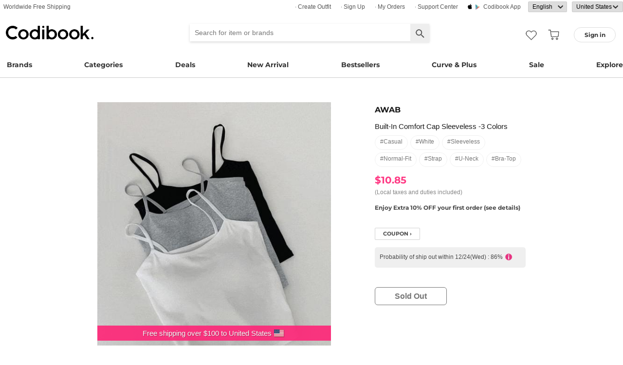

--- FILE ---
content_type: text/html; charset=utf-8
request_url: https://codibook.net/item/9143471?viewMode=shopThumbnail
body_size: 11075
content:
<!DOCTYPE html><html lang="en"><head><title>AWAB - Built-in comfort cap Sleeveless -3 colors - Codibook.</title><meta charset="utf-8"><meta name="mobile-web-app-capable" content="yes"><meta http-equiv="X-UA-Compatible" content="IE=Edge"><meta name="naver-site-verification" content="18719379b51c73ee7c31c971e20b790a9fc353fe"><meta name="google-site-verification" content="BsFUZ1hKjYHyB_VDABBEBiXivHyySYdg_a08JsSWPUM"><meta name="p:domain_verify" content="493125a21442a43c57618c5162746c79"><meta name="apple-itunes-app" content="app-id=1052178370, app-argument=codibook://item/9143471"/><meta name="viewport" content="initial-scale=1, width=device-width"/><meta name="description" content="AWAB Built-in comfort cap Sleeveless -3 colors"/><meta property="og:title" content="Built-in comfort cap Sleeveless -3 colors"/><meta property="og:image" content="https://i3.codibook.net/files/1982101815396/9a/828679246.jpg"/><meta property="og:description" content="CODIBOOK"/><meta property="al:android:url" content="codibook://item/9143471"/><meta property="al:android:package" content="com.ydea.codibook"/><meta property="al:android:app_name" content="Codibook"/><meta property="al:ios:url" content="codibook://item/9143471"/><meta property="al:ios:app_store_id" content="1052178370"/><meta property="al:ios:app_name" content="Codibook"/><link rel="alternate" href="codibook://item/9143471"/><link rel="alternate" href="android-app://com.ydea.codibook/https/codibook.net/item/9143471"/><link rel="apple-touch-icon" href="https://s1.codibook.net/images/common/apple-touch-icon.png"><link rel="alternate" hreflang="ko" href="https://ko.codibook.net/product/AWAB/Built-in-comfort-cap-Sleeveless-3-colors/896773"><link rel="alternate" hreflang="en" href="https://en.codibook.net/product/AWAB/Built-in-comfort-cap-Sleeveless-3-colors/896773"><link rel="alternate" hreflang="ja" href="https://ja.codibook.net/product/AWAB/Built-in-comfort-cap-Sleeveless-3-colors/896773"><link rel="alternate" hreflang="zh-tw" href="https://zh-tw.codibook.net/product/AWAB/Built-in-comfort-cap-Sleeveless-3-colors/896773"><link rel="alternate" hreflang="zh-cn" href="https://zh-cn.codibook.net/product/AWAB/Built-in-comfort-cap-Sleeveless-3-colors/896773"><link rel="alternate" hreflang="zh-hk" href="https://zh-hk.codibook.net/product/AWAB/Built-in-comfort-cap-Sleeveless-3-colors/896773"><link rel="alternate" hreflang="x-default" href="https://codibook.net/product/AWAB/Built-in-comfort-cap-Sleeveless-3-colors/896773"><link rel="canonical" href="https://codibook.net/product/AWAB/Built-in-comfort-cap-Sleeveless-3-colors/896773"><link rel="preload" href="https://i4.codibook.net/static/webfonts/Montserrat/Montserrat-Bold.woff" as="font" type="font/woff" crossorigin=""><link rel="stylesheet" href="https://s1.codibook.net/aristo/style.min.css"><link rel="stylesheet" href="https://s1.codibook.net/components/flag-icon-css/css/flag-icon.min.css" media="none" onload="if(media!='all')media='all'"/><noscript><link rel="stylesheet" href="https://s1.codibook.net/components/flag-icon-css/css/flag-icon.min.css"/></noscript><link rel="stylesheet" href="https://s1.codibook.net/components/animate.css/animate.css" media="none" onload="if(media!='all')media='all'"/><noscript><link rel="stylesheet" href="https://s1.codibook.net/components/animate.css/animate.css"/></noscript><link rel="stylesheet" href="https://s1.codibook.net/components/jquery.scrollbar/jquery.scrollbar.css" media="none" onload="if(media!='all')media='all'"/><noscript><link rel="stylesheet" href="https://s1.codibook.net/components/jquery.scrollbar/jquery.scrollbar.css"/></noscript><link rel="stylesheet" href="https://s1.codibook.net/components/qtip2/jquery.qtip.css" media="none" onload="if(media!='all')media='all'"/><noscript><link rel="stylesheet" href="https://s1.codibook.net/components/qtip2/jquery.qtip.css"/></noscript><link rel="stylesheet" href="https://s1.codibook.net/css/base.css?c75663403c10db1b54a8a24a0ae0da2c"><link rel="stylesheet" href="https://s1.codibook.net/css/item_detail_sizes.css?3eb7cd7a782f8d711867286819795a7c"><script>var Codibook = {"env":"production","xrw":"","webViewClient":"","webViewUA":"","isApp":false,"i18nLocale":"en","currency":"USD","timezoneOffset":-480,"suggestedLocale":"en","isAlphaUser":false,"isBetaUser":false,"shipping_country":"US","isAndroid":false,"isiOS":false,"optionalStaticURLBase":"https://s1.codibook.net","httpStatus":200,"method":"GET","originalUrl":"/item/9143471?viewMode=shopThumbnail","agent":{"isTablet":false,"mobile":false},"isiPhone":false,"isSafari":false,"appDownloadLink":"","viewMode":"page","temp_id":"temp:01bc9483bacd49389ee18e7a42698e76","naverpay":{"BUTTON_KEY":"4FC8F0E8-C06A-4826-880C-58BF0D182CC2"},"couponUsable":false,"viewData":{},"i18nDomain":["ko.codibook.net","en.codibook.net","ja.codibook.net","zh-tw.codibook.net","zh-cn.codibook.net","zh-hk.codibook.net"],"done":{},"itemView":{"item_id":9143471,"title_i18n":{"en":"Built-in comfort cap Sleeveless -3 colors","ja":"コンフォートキャップ内蔵ナシ","ko":"컴포트캡내장나시 -3color","zh-tw":"舒適襯墊背心","lockedLocales":["zh-tw"]},"title":"Built-in comfort cap Sleeveless -3 colors","title_en":"Built-in comfort cap Sleeveless -3 colors","user_id":"awab","orderable_item_id":896773,"shop_id":87,"sellingPrice":10.85}};</script><script src="https://s1.codibook.net/js/base.lib.js?5d4e9dea0fb4a5a31388346216245797"></script><script>(function(w,d,s,l,i){w[l]=w[l]||[];w[l].push({'gtm.start':
new Date().getTime(),event:'gtm.js'});var f=d.getElementsByTagName(s)[0],
j=d.createElement(s),dl=l!='dataLayer'?'&l='+l:'';j.async=true;j.src=
'https://ua.codibook.net/gtm.js?id='+i+dl;f.parentNode.insertBefore(j,f);
})(window,document,'script','dataLayer','GTM-KHPNJTQ');</script><script>!function(f,b,e,v,n,t,s){if(f.fbq)return;n=f.fbq=function(){n.callMethod?
n.callMethod.apply(n,arguments):n.queue.push(arguments)};if(!f._fbq)f._fbq=n;
n.push=n;n.loaded=!0;n.version='2.0';n.queue=[];t=b.createElement(e);t.async=!0;
t.src=v;s=b.getElementsByTagName(e)[0];s.parentNode.insertBefore(t,s)}(window,
document,'script','//connect.facebook.net/en_US/fbevents.js');</script><script src="https://s1.codibook.net/components/clipboard/dist/clipboard.min.js" async></script><script src="https://s1.codibook.net/js/essential.js?13d0320e79973734fac6d33901bc77db"></script><script src="https://s1.codibook.net/js/common.js?c82fca67c47aba2fb86f2b9963b256d0" defer></script><script src="https://s1.codibook.net/js/page/item_detail_sizes.js?23709db6f409ca6b370ec02227702a1e" defer></script><script id="jsonLdSchema" type="application/ld+json">{"@context":"http://schema.org","@type":"Product","name":"Built-in comfort cap Sleeveless -3 colors","image":"https://i3.codibook.net/files/1981081684025/20eb3e352671fc68/1142716229.jpg","description":"AWAB on CODIBOOK","brand":{"@type":"Brand","name":"AWAB"},"offers":{"@type":"Offer","availability":"http://schema.org/SoldOut","price":10.85,"priceCurrency":"USD"},"aggregateRating":{"@type":"AggregateRating","ratingValue":5,"bestRating":5,"worstRating":0,"reviewCount":2}}</script></head><body class="mac itemDetail"><div id="login"><div class="head">Sign in</div><div class="wrapper"><div class="form_wrapper"><form class="ui-form login" method="POST" action="/api/login?fallbackNoAjax=1"><div class="idpws"><input class="user_id text" name="user_id" type="text" autocomplete="username" placeholder="User ID or Email" title="User ID or Email"><input class="raw_password text" name="raw_password" type="password" autocomplete="current-password" placeholder="Password" title="Password"><input class="password" name="password" type="hidden"><input class="return_to" name="return_to" type="hidden"></div><div class="buttons"><input class="btn btn_join" type="submit" value="Sign in"></div><div class="join">Not registered yet?
<strong><a class="join" href="/join">Sign up</a></strong></div><div class="join">Forgot ID or password?
<strong><a class="find_pw" href="/findpw">Find account</a></strong></div><div class="non_login_order_history_notice join"><a class="btn btn_continue_as_guest non_login_order_history">Order detail for guest</a></div><div class="non_login_pay_notice join"><a class="btn btn_continue_as_guest non_login_pay">Continue as guest</a></div><div class="googlelogin"><a class="btn_google btn_externalLogin" href="/auth/google">Sign in with Google</a></div><div class="applelogin"><a class="btn_apple btn_externalLogin" href="/auth/apple">Sign in with Apple</a></div><div class="linelogin"><a class="btn_line btn_externalLogin" href="/auth/line">Sign in with LINE</a></div><div class="fblogin"><a class="btn_facebook btn_externalLogin" href="/auth/facebook">Sign in with Facebook</a></div></form></div></div></div><div id="validation"><div class="wrapper"><div class="form_wrapper"><div class="head">Enter verification code</div><form class="ui-form validation"><div><p>Please check your email for a message with your code. Your code is 4 numbers long.</p><p>We sent your code to: <strong id="email_sent_to"></strong></p><a class="modify_email">Modify email address</a><input class="verify_code text" name="verify_code" type="number" placeholder="Enter code" title="Enter code" autocomplete="off"><div class="join_notice code_notice"></div><button class="retry" disabled>Resend code</button></div><div class="buttons"><div class="submit"><input class="btn btn_join" type="submit" value="Verify email"></div></div></form></div></div></div><div id="find_pw_dialog_container"><div class="formpanel_dialog"><div class="title">Find account</div><div class="desc">The password reset URL will be sent to the email of your account.</div><form class="find_pw ui-form" action="/api/user/dummy/find_pw"><div class="content"><div class="row"><div class="label">Email</div><div class="input"><input class="email text" name="email" type="email" inputmode="email" autocomplete="email" style="width:150px"></div></div></div><div class="foot"><input class="btn" type="submit" value="Submit">
<input class="btn cancel" type="button" value="cancel"></div></form></div></div><div id="non_login_order_history_dialog_container"><div class="formpanel_dialog"><div class="title">Order detail for guest</div><div class="desc">The order id was provided to you by email when your order was placed.</div><form class="non_login_order_history ui-form" action="/order/history" method="post"><input class="name text" name="non_login" type="hidden" value="1"><div class="content"><div class="row"><div class="label">Order ID</div><div class="input"><input class="order_id text" name="order_id" type="text" autocomplete="off"></div></div><div class="row"><div class="label">Email</div><div class="input"><input class="name text" name="email" type="text" autocomplete="off"></div></div></div><div class="foot"><input class="btn" type="submit" value="Submit"></div></form></div></div><div id="modal_background_layer"></div><div id="fb-root"></div><div class="topBannerWrapper" id="top_banner_wrapper"><div class="topBanner" id="top_banner"><a href=""><div class="img" style="background-image:url(https://s1.codibook.net/images/banner/app_down_top_en.png)"></div></a><div class="close_left"></div></div></div><div class="topBannerWrapper" id="locale_suggestion_banner_wrapper" lang="en"><div class="topBanner" id="locale_suggestion_banner"><div class="text"><strong>Choose another language to see content specific to your location and shop online.</strong></div><div class="locale_select_options_wrapper"><select class="locale_select_options" autocomplete="off"><option value="ko">한국어</option><option value="en" selected>English</option><option value="ja">日本語</option><option value="zh-tw">繁體中文</option><option value="zh-cn">简体中文</option></select></div><div class="locale_select_button_wrapper"><a class="btn btn_submit" type="button">OK</a></div><div class="close"></div></div></div><div id="header"><div id="header_of_header_wrapper"><div id="header_of_header"><div class="btn_wrapper_left"><a href="/about/freeshipping">Worldwide Free Shipping</a></div><div class="btn_wrapper_right"><a class="create btn" href="/create">· Create Outfit</a><a class="join btn" href="/join">· Sign up</a><a class="order_history requireLogin nonLoginOrderHistory btn" href="/order/history">· My Orders</a><a class="cscenter btn" href="/cs_center">· Support Center</a><a class="app btn" href="/about_app">Codibook app</a><div class="lang_currency_selector_wrapper"><select class="lang selectLanguages" autocomplete="off"><option value="ko">한국어</option><option value="en" selected>English</option><option value="ja">日本語</option><option value="zh-tw">繁體中文</option><option value="zh-cn">简体中文</option></select><select class="shipping_country selectShippingCountry" autocomplete="off"><option value="US" selected>United States</option><option value="AU">Australia</option><option value="CA">Canada</option><option value="JP">Japan</option><option value="HK">Hong kong</option><option value="MO">Macao</option><option value="SG">Singapore</option><option value="TW">Taiwan</option><option value="GB">United Kingdom</option><option value="FR">France</option><option value="IT">Italy</option><option value="AT">Austria</option><option value="BE">Belgium</option><option value="BG">Bulgaria(rep)</option><option value="HR">Croatia</option><option value="CY">Cyprus</option><option value="CZ">Czech</option><option value="DK">Denmark</option><option value="EE">Estonia</option><option value="FI">Finland</option><option value="DE">Germany</option><option value="GR">Greece</option><option value="HU">Hungary(rep)</option><option value="IE">Ireland</option><option value="LV">Latvia</option><option value="LT">Lithuania</option><option value="LU">Luxembourg</option><option value="MY">Malaysia</option><option value="NL">Netherlands</option><option value="NZ">New Zealand</option><option value="NO">Norway</option><option value="PL">Poland(rep)</option><option value="PT">Portugal</option><option value="RO">Romania</option><option value="SK">Slovakia</option><option value="SI">Slovenia</option><option value="ES">Spain</option><option value="SE">Sweden</option><option value="CH">Switzerland</option><option value="VN">Vietnam</option><option value="ZM">Zambia</option></select></div></div></div></div><div id="header_wrapper"><a class="hamburger btn" href="#"></a><div class="title"><a href="/"><img alt="Codibook" src="https://s1.codibook.net/images/header/logo.png" width="140"></a></div><div class="logo"><a href="/">Codibook</a></div><div class="login btn_flat needLogin" tabIndex="0"><span>Sign in</span></div><a class="search_btn" href="/search/"></a><a class="requireLogin liked_btn" href="#"></a><form class="search_wrapper hide_for_mobile" action="/search/"><input class="search" id="autoComplete" type="text" list="keyword" inputmode="search" name="q" placeholder="Search for item or brands" autocomplete="off" value=""><input type="hidden" name="filter" value=""><input class="search_submit" type="submit" value=""></form><a class="cart empty" href="/cart"></a><div class="search_assist balloon"><div class="assisted_keyword_wrapper"><div class="history_wrapper"><div class="keyword_label">Recent Searches</div><div class="clear">Clear</div><div class="history_content"></div></div><div class="keyword_label">Popular Keyword</div><div class="content"></div></div></div></div><div id="main_menu_container"><div id="main_menu"><div class="main_menu brands"><a href="/brand">Brands</a></div><div class="brands balloon"></div><div class="main_menu categories"><a href="#">Categories</a></div><div class="categories balloon"><div class="category_menu"><a href="/items/?shop_id=167&amp;sort=recent" data-alter="Delight.">Delight.</a></div><div class="category_menu"><a href="/items/?pc=136" data-alter="outer">Outer</a></div><div class="category_menu"><a href="/items/?pc=140" data-alter="tops">Tops</a></div><div class="category_menu"><a href="/items/?pc=144" data-alter="bottoms">Bottoms</a></div><div class="category_menu"><a href="/items/?pc=142" data-alter="dress">Dress</a></div><div class="category_menu"><a href="/items/?pc=151" data-alter="shoes">Shoes</a></div><div class="category_menu"><a href="/items/?pc=149" data-alter="bags">Bags</a></div><div class="category_menu"><a href="/items/?pc=150" data-alter="accessories">Accessories</a></div><div class="category_menu"><a href="/items/?pc=39583" data-alter="jewelry">Jewelry</a></div><div class="category_menu"><a href="/items/?pc=155" data-alter="swimwear">Swimwear</a></div></div><div class="main_menu"><a href="/event" data-alter="deals">Deals</a></div><div class="main_menu"><a href="/items/?sort=recent&amp;orderable=1&amp;featured=new" data-alter="new arrival">New Arrival</a></div><div class="main_menu"><a href="/items/?sort=order&amp;orderable=1&amp;featured=best" data-alter="bestsellers">Bestsellers</a></div><div class="main_menu"><a href="/items/?characteristic=curve" data-alter="Curve &amp; Plus">Curve & Plus</a></div><div class="main_menu"><a href="/items/?sort=recent&amp;sale=1&amp;featured=sale" data-alter="sale">Sale</a></div><div class="main_menu"><a href="/trending" data-alter="explore">Explore</a></div></div></div><div id="popup_download_app_layer"></div><div id="popup_download_app"><div class="popup_image"><a href="https://codibook.net/page/5473905"><img class="link" alt="Join" src="https://s1.codibook.net/images/popup/join_banner_en3.jpg"></a></div><div class="close"></div></div><div id="new_user_coupon_layer_bg"></div><div id="new_user_coupon_layer"><a href="/event/page/welcomeapp"><img loading="lazy" src="https://s1.codibook.net/images/popup/newuser_popup_banner.jpg" alt="Take a coupon"></a><div class="close"></div></div></div><div id="left_modal_bg"></div><div id="left"><div class="container"><div class="top"><a class="join btn" href="/join">Sign up</a><div class="needLogin btn" style="margin-right:0">Sign in</div></div><div class="middle"><div class="menu"><a href="/"><img alt="main page" src="https://s1.codibook.net/images/glyphs/mobile_menu/home.png" align="absmiddle" width="24"> &nbsp;home</a></div><div class="menu"><a class="shopping" href="#"><img alt="category" src="https://s1.codibook.net/images/glyphs/mobile_menu/category.png" align="absmiddle" width="24"> &nbsp;Category</a></div><div class="submenu shopping"><div class="submenu_item"><a href="/items/?shop_id=167&amp;sort=recent" data-alter="Delight.">· Delight.</a></div><div class="submenu_item"><a href="/items/?pc=136">· Outer</a></div><div class="submenu_item"><a href="/items/?pc=140">· Tops</a></div><div class="submenu_item"><a href="/items/?pc=144">· Bottoms</a></div><div class="submenu_item"><a href="/items/?pc=142">· Dress</a></div><div class="submenu_item"><a href="/items/?pc=151">· Shoes</a></div><div class="submenu_item"><a href="/items/?pc=149">· Bags</a></div><div class="submenu_item"><a href="/items/?pc=150">· Accessories</a></div><div class="submenu_item"><a href="/items/?pc=39583">· Jewelry</a></div><div class="submenu_item"><a href="/items/?pc=155">· Swimwear</a></div><div class="submenu_item"><a href="/items/?characteristic=curve">· Curve &amp; Plus</a></div><div class="submenu_item"><a href="/items/?sort=recent&amp;orderable=1&amp;featured=new">· New arrival</a></div><div class="submenu_item"><a href="/items/?sort=recent&amp;sale=1&amp;featured=sale">· Sale</a></div><div class="submenu_item"><a href="/items/?sort=order&amp;orderable=1&amp;featured=best">· Bestsellers</a></div></div><div class="menu"><a class="codi" href="/codi"><img alt="set" src="https://s1.codibook.net/images/glyphs/mobile_menu/codi.png" align="absmiddle" width="24"> &nbsp;Outfits</a></div><div class="menu"><a class="dailytip" href="/dailytip"><img alt="daily tips" src="https://s1.codibook.net/images/glyphs/mobile_menu/daily-tip.png" align="absmiddle" width="24"> &nbsp;dailytip</a></div><div class="menu"><a class="dailytip" href="/collection"><img alt="collection" src="https://s1.codibook.net/images/glyphs/mobile_menu/collection.png" align="absmiddle" width="24"> &nbsp;collection</a></div><div class="menu"><a class="event"><img alt="contest" src="https://s1.codibook.net/images/glyphs/mobile_menu/contest.png" align="absmiddle" width="24"> &nbsp;Deals / contest</a></div><div class="submenu event"><div class="submenu_item"><a href="/event">Deals</a></div><div class="submenu_item"><a href="/contest">contest</a></div></div><div style="padding-top:10px;border-top:1px solid #ccc;margin-top:10px;"></div><div class="menu"><a class="requireLogin nonLoginOrderHistory" href="#"><img alt="my shopping" src="https://s1.codibook.net/images/glyphs/my/delivery.png" align="absmiddle" width="24"> &nbsp;My Orders</a></div><div class="menu"><a class="requireLogin" href="#"><img alt="my shopping" src="https://s1.codibook.net/images/glyphs/my/mileage.png" align="absmiddle" width="24"> &nbsp;Credit details</a></div><div class="menu"><a href="/cs_center"><img alt="CS" src="https://s1.codibook.net/images/glyphs/mobile_menu/cs-center.png" align="absmiddle" width="24"> &nbsp;Support Center</a></div><div class="menu"><div class="lang_currency_selector_wrapper"><select class="lang selectLanguages" autocomplete="off"><option value="ko">한국어</option><option value="en" selected>English</option><option value="ja">日本語</option><option value="zh-tw">繁體中文</option><option value="zh-cn">简体中文</option></select><select class="shipping_country selectShippingCountry" autocomplete="off"><option value="US" selected>United States</option><option value="AU">Australia</option><option value="CA">Canada</option><option value="JP">Japan</option><option value="HK">Hong kong</option><option value="MO">Macao</option><option value="SG">Singapore</option><option value="TW">Taiwan</option><option value="GB">United Kingdom</option><option value="FR">France</option><option value="IT">Italy</option><option value="AT">Austria</option><option value="BE">Belgium</option><option value="BG">Bulgaria(rep)</option><option value="HR">Croatia</option><option value="CY">Cyprus</option><option value="CZ">Czech</option><option value="DK">Denmark</option><option value="EE">Estonia</option><option value="FI">Finland</option><option value="DE">Germany</option><option value="GR">Greece</option><option value="HU">Hungary(rep)</option><option value="IE">Ireland</option><option value="LV">Latvia</option><option value="LT">Lithuania</option><option value="LU">Luxembourg</option><option value="MY">Malaysia</option><option value="NL">Netherlands</option><option value="NZ">New Zealand</option><option value="NO">Norway</option><option value="PL">Poland(rep)</option><option value="PT">Portugal</option><option value="RO">Romania</option><option value="SK">Slovakia</option><option value="SI">Slovenia</option><option value="ES">Spain</option><option value="SE">Sweden</option><option value="CH">Switzerland</option><option value="VN">Vietnam</option><option value="ZM">Zambia</option></select></div></div></div></div></div><div class="item_view" id="container"><div id="item_view_container"><div class="item_dialog document_dialog" data-shop_id="87" data-item_id="9143471" data-soldout="1" data-orderable="1" data-publish="1"><div class="item_image_wrapper document_content_wrapper main"><div class="image_wrapper not_nukki"><div id="item_slider"><div class="swiper-container"><div class="swiper-wrapper"><div class="swiper-slide"><div class="spread"><span class="helper"></span><img src="https://i3.codibook.net/files/1982101815396/9a/828679246.jpg" alt="Built-in comfort cap Sleeveless -3 colors"></div></div></div></div><div class="pagination"></div><div class="arrow-left"></div><div class="arrow-right"></div><div class="free_shipping_notice">Free shipping over $100 to United States<span class="flag-icon flag-icon-us" title="United States"></span></div></div></div><div class="bottom_wrapper"><div class="tag_wrapper"></div><div class="liked_wrapper"></div><button class="like_icon requireLogin"></button></div></div><div class="item_info_wrapper document_info_wrapper"><div class="title_wrapper"><h2 class="shop_title"><a href="/items/?brand_id=13">AWAB</a></h2><h1 class="title">Built-in comfort cap Sleeveless -3 colors</h1><div class="style_wrapper"><a class="style" href="/item?style_id=107">#casual</a><a class="style" href="/item?style_id=165">#white</a><a class="style" href="/item?style_id=15470">#sleeveless</a><a class="style" href="/item?style_id=320498">#normal-fit</a><a class="style" href="/item?style_id=320618">#strap</a><a class="style" href="/item?style_id=320619">#u-neck</a><a class="style" href="/item?style_id=320963">#bra-top</a></div><div class="price"><div class="row"><div class="value"><b>$10.85</b><br><span class="price_notice">(Local taxes and duties included)</span><div class="coupon_container"><a href="https://codibook.net/page/5473905">Enjoy Extra 10% OFF your first order (see details)</a></div><br><a class="shop_link coupon_link">coupon ›</a><div id="coupon_dialog"><div class="formpanel_dialog coupon"><div class="title">Available coupons</div><div class="coupon_list"></div></div></div></div></div><div class="row"><div class="oneday_shipping_container">Probability of ship out within 12/24(Wed) : 86%<img src="https://s1.codibook.net/images/glyphs/collage/item_info.png" width="20" align="absmiddle" alt="info_icon"></div><div id="shipping_probability_dialog"><div class="formpanel_dialog"><div class="title">Shipping Information</div><div class="probability_container"><div class="estimated_ship_label shop">Estimated ship out date of <strong>this seller</strong>(AWAB)</div><div class="probability_list shop"><div class="row"><div class="col0">12/24(Wed)</div><div class="col1"><div class="percent_bar" style="width:86%"></div></div><div class="col2">86%</div></div><div class="row"><div class="col0">12/26(Fri)</div><div class="col1"><div class="percent_bar" style="width:9%"></div></div><div class="col2">9%</div></div><div class="row"><div class="col0">12/29(Mon)</div><div class="col1"><div class="percent_bar" style="width:1%"></div></div><div class="col2">1%</div></div><div class="row"><div class="col0">12/30(Tue)+</div><div class="col1"><div class="percent_bar" style="width:2%"></div></div><div class="col2">2%</div></div><div class="row notice">Probability based on recent shipping data for this seller.
Delivery may be delayed depending on the circumstances of the seller.</div></div></div></div></div></div></div><div class="ordering_conatiner formpanel_dialog"><div class="title">choose options</div><form class="order payform" action="/order" method="POST"><div class="soldout buttons"><a class="btn btn_soldout">sold out</a></div></form></div></div></div><div class="rec_items_container"><div class="detail_title"><span>Recommended</span></div><div class="rec_items_wrapper" id="personalize_rec_wrapper"><div class="carousel rec_item"><div class="rec_item_wrapper"><a class="item_link" data-item_id="9394257" href="/item/9394257?recStrategy=096945"><div class="thumb_wrapper"><img alt="Bitter Lab Hooded T-Shirt" src="https://i4.codibook.net/files/1982121529901/585fd4d6415cb3ff/424212014.jpg?class=square"></div><div class="rec_item_info"><div class="shop">anyonemore</div><div class="title">Bitter Lab Hooded T-Shirt</div><div class="price">$24.76</div></div></a></div><div class="rec_item_wrapper"><a class="item_link" data-item_id="9443501" href="/item/9443501?recStrategy=096945"><div class="thumb_wrapper"><img alt="Heber Knitwear Side Pintuck Wide Fleece-lined Banding Training Pants" src="https://i4.codibook.net/files/1983042448010/a268907512b4edef/1667694118.jpg?class=square"></div><div class="rec_item_info"><div class="shop">JASMINBELL</div><div class="title">Heber Knitwear Side Pintuck Wide Fleece-lined Banding Training Pants</div><div class="price">$20.80</div></div></a></div><div class="rec_item_wrapper"><a class="item_link" data-item_id="9430004" href="/item/9430004?recStrategy=096945"><div class="thumb_wrapper"><img alt="Dori Color Block Ribbed Long Sleeve Tee" src="https://i4.codibook.net/files/1983032175002/6d369afb93fcb6b7/1871201144.jpg?class=square"></div><div class="rec_item_info"><div class="shop">creamsugar</div><div class="title">Dori Color Block Ribbed Long Sleeve Tee</div><div class="price">$29.15</div></div></a></div><div class="rec_item_wrapper"><a class="item_link" data-item_id="9318641" href="/item/9318641?recStrategy=096945"><div class="thumb_wrapper"><img alt="Petite, soft, slim, round, semi-standard, basic, daily, plain, long-sleeved T-shirt" src="https://i3.codibook.net/files/1982061644405/286dafbacaad9285/1162351071.jpg?class=square"></div><div class="rec_item_info"><div class="shop">JASMINBELL</div><div class="title">Petite, soft, slim, round, semi-standard, basic, daily, plain, long-sleeved T-shirt</div><div class="price">$12.18</div></div></a></div><div class="rec_item_wrapper"><a class="item_link" data-item_id="9439425" href="/item/9439425?recStrategy=096945"><div class="thumb_wrapper"><img alt="Polki Stripe Collar Brush Over Knitwear" src="https://i4.codibook.net/files/1983041531829/0726805da6c637c2/1786069530.jpg?class=square"></div><div class="rec_item_info"><div class="shop">anyonemore</div><div class="title">Polki Stripe Collar Brush Over Knitwear</div><div class="price">$58.46</div></div></a></div><div class="rec_item_wrapper"><a class="item_link" data-item_id="9422847" href="/item/9422847?recStrategy=096945"><div class="thumb_wrapper"><img alt="Cheetah camo military belt string pin tuck snap button balloon wide pants" src="https://i4.codibook.net/files/1983022817400/da88374b911b6d33/1868925858.jpg?class=square"></div><div class="rec_item_info"><div class="shop">JASMINBELL</div><div class="title">Cheetah camo military belt string pin tuck snap button balloon wide pants</div><div class="price">$36.82</div></div></a></div><div class="rec_item_wrapper"><a class="item_link" data-item_id="9438594" href="/item/9438594?recStrategy=096945"><div class="thumb_wrapper"><img alt="Naro Ribbon Square Neck T-Shirt" src="https://i4.codibook.net/files/1983041415627/386df7690a64e584/1406116071.jpg?class=square"></div><div class="rec_item_info"><div class="shop">Wansmall</div><div class="title">Naro Ribbon Square Neck T-Shirt</div><div class="price">$21.22</div></div></a></div><div class="rec_item_wrapper"><a class="item_link" data-item_id="9448277" href="/item/9448277?recStrategy=096945"><div class="thumb_wrapper"><img alt="Lekin Two-tone One-Shoulder Knitwear" src="https://i4.codibook.net/files/198305053006/04de9a59a5851fb1/1739959328.jpg?class=square"></div><div class="rec_item_info"><div class="shop">anyonemore</div><div class="title">Lekin Two-tone One-Shoulder Knitwear</div><div class="price">$52.87</div></div></a></div><div class="rec_item_wrapper"><a class="item_link" data-item_id="9419684" href="/item/9419684?recStrategy=096945"><div class="thumb_wrapper"><img alt="Mogu Overfit Striped Hooded Knitwear Cardigan Zip-up" src="https://i4.codibook.net/files/1983022058820/26da622b8c129077/1745904771.jpg?class=square"></div><div class="rec_item_info"><div class="shop">thepink</div><div class="title">Mogu Overfit Striped Hooded Knitwear Cardigan Zip-up</div><div class="price">$21.71</div></div></a></div><div class="rec_item_wrapper"><a class="item_link" data-item_id="9331243" href="/item/9331243?recStrategy=096945"><div class="thumb_wrapper"><img alt="Sandy's Faded Hidden Banding High-Waist Low Long Wide Denim Pants" src="https://i3.codibook.net/files/1982072375058/17e504d53cdc0581/1637232459.jpg?class=square"></div><div class="rec_item_info"><div class="shop">JASMINBELL</div><div class="title">Sandy's Faded Hidden Banding High-Waist Low Long Wide Denim Pants</div><div class="price">$29.43</div></div></a></div><div class="rec_item_wrapper"><a class="item_link" data-item_id="9442033" href="/item/9442033?recStrategy=096945"><div class="thumb_wrapper"><img alt="Studs Fleece Pogle Anorak Sweatshirt" src="https://i4.codibook.net/files/1983042217457/a1fcd4970e08c4e1/1821182337.jpg?class=square"></div><div class="rec_item_info"><div class="shop">frenchaube</div><div class="title">Studs Fleece Pogle Anorak Sweatshirt</div><div class="price">$45.51</div></div></a></div><div class="rec_item_wrapper"><a class="item_link" data-item_id="9318651" href="/item/9318651?recStrategy=096945"><div class="thumb_wrapper"><img alt="Rocco Vintage Faded Long Wide Side Pintuck Hem Snap Button Pants(No fleece lining)" src="https://i3.codibook.net/files/1982061646205/1e2924e6247ffe1e/674656701.jpg?class=square"></div><div class="rec_item_info"><div class="shop">JASMINBELL</div><div class="title">Rocco Vintage Faded Long Wide Side Pintuck Hem Snap Button Pants(No fleece lining)</div><div class="price">$28.20</div></div></a></div><div class="rec_item_wrapper"><a class="item_link" data-item_id="9428626" href="/item/9428626?recStrategy=096945"><div class="thumb_wrapper"><img alt="Coen Basic 7/8 Sleeve T-Shirt" src="https://i4.codibook.net/files/1983031362405/accccfa9109b866b/1269647050.jpg?class=square"></div><div class="rec_item_info"><div class="shop">creamsugar</div><div class="title">Coen Basic 7/8 Sleeve T-Shirt</div><div class="price">$12.56</div></div></a></div><div class="rec_item_wrapper"><a class="item_link" data-item_id="9305083" href="/item/9305083?recStrategy=096945"><div class="thumb_wrapper"><img alt="Buying Corduroy Golden Banding Cancan Flare Long Skirt" src="https://i3.codibook.net/files/1982051539003/fe46f4dc72e72660/931703932.jpg?class=square"></div><div class="rec_item_info"><div class="shop">gifteabox</div><div class="title">Buying Corduroy Golden Banding Cancan Flare Long Skirt</div><div class="price">$18.17</div></div></a></div></div></div></div><div class="item_image_wrapper detail"><div class="item_info_tab original" align="center" cellspacing="0"><div class="td_wrapper"><div class="td"><a class="detail_tab active">details</a></div><div class="td"><a class="codi_tab">Outfits</a></div><div class="td"><a class="review_tab">reviews (<span class="total">2</span>)</a></div><div class="td"><a class="delivery_tab">FAQ</a></div></div></div><div class="tab_contents_wrapper see_more" id="detail_container"><div class="see_more_button_container"><div class="see_more_button">Show More Details</div></div><a class="eyecatch" href="/link/banner/2252"><img src="https://i4.codibook.net/files/19821213506/1cb190dc940982/1135635275.jpg"></a><div id="content" data-shop-type="cafe24" data-shop-id="87"><div class="item_detail_notice"><div class="item_detail_notice_btn disclosureButton" style="font-size:14px !important;">Product Description</div><div class="item_detail_notice_content">Country of Origin : China(OEM)<br/>Material : Cotton 80%, Polyester 20%<br/>Product Code : 896773</div><div class="item_detail_notice_btn disclosureButton" style="font-size:14px !important;">Care Instruction</div><div class="item_detail_notice_content">· The color displayed may vary depending on your screen.<br/>· Dry cleaning is recommended for the first wash of all clothes, please start wearing after washing.<br/>· We recommend washing denim or colored clothes separately to avoid dye transfer.</div><div class="item_detail_notice_btn disclosureButton" style="font-size:14px !important;">Free Shipping Info</div><div class="item_detail_notice_content"><strong>Free shipping over $100 to United States</strong><br/>After ship out from Codibook warehouse in Korea, you can receive within 5 business days. (Shipment can be delayed due to the local delivery system and the custom clearance schedule.)</div></div><div class="item_detail_size_header"><a class="size_guide_btn disclosureButton" data-target=".size_guide">size guide</a><div class="unit_toggle" data-unit="inch"></div></div><div class="size_guide"><img src="https://s1.codibook.net/images/category/guide/140_en.png" alt="size guide"/></div><table class="item_detail_size" cellspacing="0" cellpadding="7" align="center"><thead><tr><th>Size</th><th>Shoulder</th><th>Chest</th><th>Armhole</th><th>Length</th></tr></thead><tbody><tr><td style="text-align:center;font-size:1.2em !important;" data-size="">FREE</td><td style="text-align:center;font-size:1.2em !important;" data-size="19">19</td><td style="text-align:center;font-size:1.2em !important;" data-size="33">33</td><td style="text-align:center;font-size:1.2em !important;" data-size="17">17</td><td style="text-align:center;font-size:1.2em !important;" data-size="44">44</td></tr></tbody><tfoot><tr><td colspan="5" style="line-height:150%;text-align:center" align="center">Measurements are made with the garment laid flat. (The size may differ by 1~3cm)</td></tr></tfoot></table><img src='https://i3.codibook.net/files/1982101815399/a4/918399265.jpg'/><br/><img src='https://i3.codibook.net/files/1982101815399/a4/375183201.jpg'/><br/><img src='https://i3.codibook.net/files/1982101815399/a4/1952094121.jpg'/><br/><img loading="lazy" src='https://i3.codibook.net/files/1982101815399/a4/1112595776.jpg'/><br/><img loading="lazy" src='https://i3.codibook.net/files/1982101815400/a7/367222855.jpg'/><br/><img loading="lazy" src='https://i3.codibook.net/files/1982101815400/a7/1365987597.jpg'/><br/><img loading="lazy" src='https://i3.codibook.net/files/1982101815400/a7/700017114.jpg'/><br/><img loading="lazy" src='https://i3.codibook.net/files/1982101815400/a7/1803405762.jpg'/><br/><img loading="lazy" src='https://i3.codibook.net/files/1982101815400/a7/936633086.jpg'/><br/><img loading="lazy" src='https://i3.codibook.net/files/1982101815400/a7/776620773.jpg'/><br/><img loading="lazy" src='https://i3.codibook.net/files/1982101815400/a7/1979253720.jpg'/><br/><img loading="lazy" src='https://i3.codibook.net/files/1982101815401/aa/1640764020.jpg'/><br/><img loading="lazy" src='https://i3.codibook.net/files/1982101815401/aa/2029003737.jpg'/><br/><img loading="lazy" src='https://i3.codibook.net/files/1982101815401/aa/1710750969.jpg'/><br/><img loading="lazy" src='https://i3.codibook.net/files/1982101815401/aa/252033316.jpg'/><br/><img loading="lazy" src='https://i3.codibook.net/files/1982101815401/aa/1665398046.jpg'/><br/><img loading="lazy" src='https://i3.codibook.net/files/1982101815401/aa/1111869060.jpg'/><br/><img loading="lazy" src='https://i3.codibook.net/files/1982101815401/aa/741642266.jpg'/><br/><img loading="lazy" src='https://i3.codibook.net/files/1982101815402/ae/1379319672.jpg'/><br/><img loading="lazy" src='https://i3.codibook.net/files/1982101815402/ae/1017624453.jpg'/><br/><img loading="lazy" src='https://i3.codibook.net/files/1982101815402/ae/376913649.jpg'/><br/><img loading="lazy" src='https://i3.codibook.net/files/1982101815402/ae/1060813611.jpg'/><br/><img loading="lazy" src='https://i3.codibook.net/files/1982101815402/ae/744717020.jpg'/><br/><img loading="lazy" src='https://i3.codibook.net/files/1982101815402/ae/842303174.jpg'/><br/><img loading="lazy" src='https://i3.codibook.net/files/1982101815402/ae/1801165034.jpg'/><br/><img loading="lazy" src='https://i3.codibook.net/files/1982101815402/ae/1200259645.jpg'/><br/><img loading="lazy" src='https://i3.codibook.net/files/1982101815402/ae/993291311.jpg'/><br/><img loading="lazy" src='https://i3.codibook.net/files/1982101815403/b1/1972370706.jpg'/><br/><img loading="lazy" src='https://i3.codibook.net/files/1982101815403/b1/1799576395.jpg'/><br/><img loading="lazy" src='https://i3.codibook.net/files/1982101815403/b1/697527150.jpg'/><br/><img loading="lazy" src='https://i3.codibook.net/files/1982101815403/b1/1230836187.jpg'/><br/><img loading="lazy" src='https://i3.codibook.net/files/1982101815403/b1/159391131.jpg'/><br/><img loading="lazy" src='https://i3.codibook.net/files/1982101815403/b1/1422672424.jpg'/><br/><img loading="lazy" src='https://i3.codibook.net/files/1982101815403/b1/507050886.jpg'/><br/><img loading="lazy" src='https://i3.codibook.net/files/1982101815403/b1/996332515.jpg'/><br/><img loading="lazy" src='https://i3.codibook.net/files/1982101815404/b4/1661416588.jpg'/><br/><img loading="lazy" src='https://i3.codibook.net/files/1982101815404/b4/962862530.jpg'/><br/><img loading="lazy" src='https://i3.codibook.net/files/1982101815404/b4/1948656476.jpg'/><br/><img loading="lazy" src='https://i3.codibook.net/files/1982101815404/b4/1484798083.png'/><br/><img loading="lazy" src='https://i3.codibook.net/files/1982101815404/b4/1119266798.png'/></div></div><div class="tab_contents_wrapper" id="delivery_container"></div><div class="tab_contents_wrapper" id="review_container"><div class="comment_container"><div class="comment_list notLoaded"><img alt="loading..." src="https://s1.codibook.net/images/common/loading_spinner.gif" width="100"></div><div class="btn_flat load_more_item_comment">MORE</div></div></div><div class="tab_contents_wrapper notLoaded" id="codi_container"><img alt="loading..." src="https://s1.codibook.net/images/common/loading_spinner.gif" width="100"></div><div class="detail_title title"><span>with items</span></div><div class="rec_items_wrapper"><div class="carousel with_item"><div class="rec_item_wrapper"><a class="item_link" data-item_id="9149227" href="/item/9149227"><div class="thumb_wrapper"><img alt="Refreshing Wide Long Pants" src="https://i3.codibook.net/files/1981082737219/86ac43edcac27070/1406737311.jpg?class=small"></div><div class="rec_item_info"><div class="shop">AWAB</div><div class="title">Refreshing Wide Long Pants</div><div class="price">$53.54</div></div></a></div></div></div><div class="detail_title"><span>Related products</span></div><div class="rec_items_wrapper" id="similar_rec_wrapper"><div class="carousel rec_item"><div class="rec_item_wrapper"><a class="item_link" data-item_id="9394257" href="/item/9394257?recStrategy=096945"><div class="thumb_wrapper"><img alt="Bitter Lab Hooded T-Shirt" src="https://i4.codibook.net/files/1982121529901/585fd4d6415cb3ff/424212014.jpg?class=square"></div><div class="rec_item_info"><div class="shop">anyonemore</div><div class="title">Bitter Lab Hooded T-Shirt</div><div class="price">$24.76</div></div></a></div><div class="rec_item_wrapper"><a class="item_link" data-item_id="9443501" href="/item/9443501?recStrategy=096945"><div class="thumb_wrapper"><img alt="Heber Knitwear Side Pintuck Wide Fleece-lined Banding Training Pants" src="https://i4.codibook.net/files/1983042448010/a268907512b4edef/1667694118.jpg?class=square"></div><div class="rec_item_info"><div class="shop">JASMINBELL</div><div class="title">Heber Knitwear Side Pintuck Wide Fleece-lined Banding Training Pants</div><div class="price">$20.80</div></div></a></div><div class="rec_item_wrapper"><a class="item_link" data-item_id="9430004" href="/item/9430004?recStrategy=096945"><div class="thumb_wrapper"><img alt="Dori Color Block Ribbed Long Sleeve Tee" src="https://i4.codibook.net/files/1983032175002/6d369afb93fcb6b7/1871201144.jpg?class=square"></div><div class="rec_item_info"><div class="shop">creamsugar</div><div class="title">Dori Color Block Ribbed Long Sleeve Tee</div><div class="price">$29.15</div></div></a></div><div class="rec_item_wrapper"><a class="item_link" data-item_id="9318641" href="/item/9318641?recStrategy=096945"><div class="thumb_wrapper"><img alt="Petite, soft, slim, round, semi-standard, basic, daily, plain, long-sleeved T-shirt" src="https://i3.codibook.net/files/1982061644405/286dafbacaad9285/1162351071.jpg?class=square"></div><div class="rec_item_info"><div class="shop">JASMINBELL</div><div class="title">Petite, soft, slim, round, semi-standard, basic, daily, plain, long-sleeved T-shirt</div><div class="price">$12.18</div></div></a></div><div class="rec_item_wrapper"><a class="item_link" data-item_id="9439425" href="/item/9439425?recStrategy=096945"><div class="thumb_wrapper"><img alt="Polki Stripe Collar Brush Over Knitwear" src="https://i4.codibook.net/files/1983041531829/0726805da6c637c2/1786069530.jpg?class=square"></div><div class="rec_item_info"><div class="shop">anyonemore</div><div class="title">Polki Stripe Collar Brush Over Knitwear</div><div class="price">$58.46</div></div></a></div><div class="rec_item_wrapper"><a class="item_link" data-item_id="9422847" href="/item/9422847?recStrategy=096945"><div class="thumb_wrapper"><img alt="Cheetah camo military belt string pin tuck snap button balloon wide pants" src="https://i4.codibook.net/files/1983022817400/da88374b911b6d33/1868925858.jpg?class=square"></div><div class="rec_item_info"><div class="shop">JASMINBELL</div><div class="title">Cheetah camo military belt string pin tuck snap button balloon wide pants</div><div class="price">$36.82</div></div></a></div><div class="rec_item_wrapper"><a class="item_link" data-item_id="9438594" href="/item/9438594?recStrategy=096945"><div class="thumb_wrapper"><img alt="Naro Ribbon Square Neck T-Shirt" src="https://i4.codibook.net/files/1983041415627/386df7690a64e584/1406116071.jpg?class=square"></div><div class="rec_item_info"><div class="shop">Wansmall</div><div class="title">Naro Ribbon Square Neck T-Shirt</div><div class="price">$21.22</div></div></a></div><div class="rec_item_wrapper"><a class="item_link" data-item_id="9448277" href="/item/9448277?recStrategy=096945"><div class="thumb_wrapper"><img alt="Lekin Two-tone One-Shoulder Knitwear" src="https://i4.codibook.net/files/198305053006/04de9a59a5851fb1/1739959328.jpg?class=square"></div><div class="rec_item_info"><div class="shop">anyonemore</div><div class="title">Lekin Two-tone One-Shoulder Knitwear</div><div class="price">$52.87</div></div></a></div><div class="rec_item_wrapper"><a class="item_link" data-item_id="9419684" href="/item/9419684?recStrategy=096945"><div class="thumb_wrapper"><img alt="Mogu Overfit Striped Hooded Knitwear Cardigan Zip-up" src="https://i4.codibook.net/files/1983022058820/26da622b8c129077/1745904771.jpg?class=square"></div><div class="rec_item_info"><div class="shop">thepink</div><div class="title">Mogu Overfit Striped Hooded Knitwear Cardigan Zip-up</div><div class="price">$21.71</div></div></a></div><div class="rec_item_wrapper"><a class="item_link" data-item_id="9331243" href="/item/9331243?recStrategy=096945"><div class="thumb_wrapper"><img alt="Sandy's Faded Hidden Banding High-Waist Low Long Wide Denim Pants" src="https://i3.codibook.net/files/1982072375058/17e504d53cdc0581/1637232459.jpg?class=square"></div><div class="rec_item_info"><div class="shop">JASMINBELL</div><div class="title">Sandy's Faded Hidden Banding High-Waist Low Long Wide Denim Pants</div><div class="price">$29.43</div></div></a></div><div class="rec_item_wrapper"><a class="item_link" data-item_id="9442033" href="/item/9442033?recStrategy=096945"><div class="thumb_wrapper"><img alt="Studs Fleece Pogle Anorak Sweatshirt" src="https://i4.codibook.net/files/1983042217457/a1fcd4970e08c4e1/1821182337.jpg?class=square"></div><div class="rec_item_info"><div class="shop">frenchaube</div><div class="title">Studs Fleece Pogle Anorak Sweatshirt</div><div class="price">$45.51</div></div></a></div><div class="rec_item_wrapper"><a class="item_link" data-item_id="9318651" href="/item/9318651?recStrategy=096945"><div class="thumb_wrapper"><img alt="Rocco Vintage Faded Long Wide Side Pintuck Hem Snap Button Pants(No fleece lining)" src="https://i3.codibook.net/files/1982061646205/1e2924e6247ffe1e/674656701.jpg?class=square"></div><div class="rec_item_info"><div class="shop">JASMINBELL</div><div class="title">Rocco Vintage Faded Long Wide Side Pintuck Hem Snap Button Pants(No fleece lining)</div><div class="price">$28.20</div></div></a></div><div class="rec_item_wrapper"><a class="item_link" data-item_id="9428626" href="/item/9428626?recStrategy=096945"><div class="thumb_wrapper"><img alt="Coen Basic 7/8 Sleeve T-Shirt" src="https://i4.codibook.net/files/1983031362405/accccfa9109b866b/1269647050.jpg?class=square"></div><div class="rec_item_info"><div class="shop">creamsugar</div><div class="title">Coen Basic 7/8 Sleeve T-Shirt</div><div class="price">$12.56</div></div></a></div><div class="rec_item_wrapper"><a class="item_link" data-item_id="9305083" href="/item/9305083?recStrategy=096945"><div class="thumb_wrapper"><img alt="Buying Corduroy Golden Banding Cancan Flare Long Skirt" src="https://i3.codibook.net/files/1982051539003/fe46f4dc72e72660/931703932.jpg?class=square"></div><div class="rec_item_info"><div class="shop">gifteabox</div><div class="title">Buying Corduroy Golden Banding Cancan Flare Long Skirt</div><div class="price">$18.17</div></div></a></div></div></div></div></div><div class="fixed buytab"><table class="foot_item_info_container" align="center" cellspacing="0" cellpadding="0"><tr><td class="title_wrapper"><span class="shop_title"><a href="/items/?brand_id=13">AWAB</a></span><br><span class="title">Built-in comfort cap Sleeveless -3 colors</span></td><td class="price_wrapper"><b>$10.85</b></td><td class="button_wrapper"><div class="soldout buttons"><a class="btn btn_soldout">sold out</a></div></td></tr></table></div></div></div><div id="footer"><div class="footer_menu_wrapper"><div class="footer_menu"><ul><li><a href="/about">about us</a></li><li><a href="/brand">Brands</a></li><li><a href="/about/term">Term</a></li><li><a href="/about/policy">Policy</a></li><li><a href="/about/freeshipping">Shipping Info</a></li><li><a href="https://docs.google.com/forms/d/e/1FAIpQLSdOuFCU6qLrG_xTFNcQpkTrHHBnGWL4uAFFCyb0ZOupiYdwCA/viewform">wholesale</a></li><li><a href="/cs_center">help</a></li><li><a href="https://ydea.co" target="_blank">company</a></li></ul><div class="lang_currency_selector_wrapper"><select class="lang selectLanguages" autocomplete="off"><option value="ko">한국어</option><option value="en" selected>English</option><option value="ja">日本語</option><option value="zh-tw">繁體中文</option><option value="zh-cn">简体中文</option></select><select class="shipping_country selectShippingCountry" autocomplete="off"><option value="US" selected>United States</option><option value="AU">Australia</option><option value="CA">Canada</option><option value="JP">Japan</option><option value="HK">Hong kong</option><option value="MO">Macao</option><option value="SG">Singapore</option><option value="TW">Taiwan</option><option value="GB">United Kingdom</option><option value="FR">France</option><option value="IT">Italy</option><option value="AT">Austria</option><option value="BE">Belgium</option><option value="BG">Bulgaria(rep)</option><option value="HR">Croatia</option><option value="CY">Cyprus</option><option value="CZ">Czech</option><option value="DK">Denmark</option><option value="EE">Estonia</option><option value="FI">Finland</option><option value="DE">Germany</option><option value="GR">Greece</option><option value="HU">Hungary(rep)</option><option value="IE">Ireland</option><option value="LV">Latvia</option><option value="LT">Lithuania</option><option value="LU">Luxembourg</option><option value="MY">Malaysia</option><option value="NL">Netherlands</option><option value="NZ">New Zealand</option><option value="NO">Norway</option><option value="PL">Poland(rep)</option><option value="PT">Portugal</option><option value="RO">Romania</option><option value="SK">Slovakia</option><option value="SI">Slovenia</option><option value="ES">Spain</option><option value="SE">Sweden</option><option value="CH">Switzerland</option><option value="VN">Vietnam</option><option value="ZM">Zambia</option></select></div></div></div><div id="footer_notice_wide"></div><div id="footer_content"><div class="table"><div class="footer_logo"></div><div class="col0"><div class="row0"><span class="footer_title">Mobile Apps</span><br><br><a href="https://play.google.com/store/apps/details?id=com.ydea.codibook&amp;referrer=utm_source%3Dcodibook-web%26utm_medium%3Dfooter" target="_blank"><img alt="Google Play" src="https://s1.codibook.net/images/common/btn_small_android_app.png?1" height="32"></a> &nbsp;<a href="https://itunes.apple.com/kr/app/fashion-style-shop-codibook/id1052178370" target="_blank"><img alt="App Store" src="https://s1.codibook.net/images/common/btn_small_iOS_app.png?1" height="32"></a></div></div><div class="col3"><span class="footer_title">Follow Us</span><br><br><div class="social"><a class="facebook" href="https://www.facebook.com/codibook" target="_blank"><img src="https://s1.codibook.net/images/glyphs/footer/facebook.png?1" alt="Facebook" height="30"></a><a class="instagram" href="https://instagram.com/codibook/" target="_blank"><img src="https://s1.codibook.net/images/glyphs/footer/instagram.png?1" alt="Instagram" height="30"></a><a class="instagram" href="https://www.tiktok.com/@codibook_official" target="_blank"><img src="https://s1.codibook.net/images/glyphs/footer/tiktok.png" alt="Tiktok" height="30"></a></div></div><div class="col4">Address: A-301, 114, Gasan digital 2-ro, Geumcheon-gu, Seoul<br>Tel: +82-1661-1813 (Korean)
Email: help@codibook.net<div class="lang_currency_selector_wrapper"><select class="lang selectLanguages" autocomplete="off"><option value="ko">한국어</option><option value="en" selected>English</option><option value="ja">日本語</option><option value="zh-tw">繁體中文</option><option value="zh-cn">简体中文</option></select><select class="shipping_country selectShippingCountry" autocomplete="off"><option value="US" selected>United States</option><option value="AU">Australia</option><option value="CA">Canada</option><option value="JP">Japan</option><option value="HK">Hong kong</option><option value="MO">Macao</option><option value="SG">Singapore</option><option value="TW">Taiwan</option><option value="GB">United Kingdom</option><option value="FR">France</option><option value="IT">Italy</option><option value="AT">Austria</option><option value="BE">Belgium</option><option value="BG">Bulgaria(rep)</option><option value="HR">Croatia</option><option value="CY">Cyprus</option><option value="CZ">Czech</option><option value="DK">Denmark</option><option value="EE">Estonia</option><option value="FI">Finland</option><option value="DE">Germany</option><option value="GR">Greece</option><option value="HU">Hungary(rep)</option><option value="IE">Ireland</option><option value="LV">Latvia</option><option value="LT">Lithuania</option><option value="LU">Luxembourg</option><option value="MY">Malaysia</option><option value="NL">Netherlands</option><option value="NZ">New Zealand</option><option value="NO">Norway</option><option value="PL">Poland(rep)</option><option value="PT">Portugal</option><option value="RO">Romania</option><option value="SK">Slovakia</option><option value="SI">Slovenia</option><option value="ES">Spain</option><option value="SE">Sweden</option><option value="CH">Switzerland</option><option value="VN">Vietnam</option><option value="ZM">Zambia</option></select></div><div class="mark"><div class="visa"></div><div class="master"></div><div class="paypal"></div><div class="klarna"></div></div></div><div class="col5 shop_info">Company: YDEA Inc.<br>Biz Reg. No.: 105-87-74884<br>CEO: Haneul Kang<br>Address: A-301, 114, Gasan digital 2-ro, Geumcheon-gu, Seoul (ZIP: 08506)<br>Tel: +82-1661-1813 (Korean)<br>Email: help@codibook.net<br><div class="mark"><div class="visa"></div><div class="master"></div><div class="paypal"></div><div class="klarna"></div></div></div></div></div></div><div id="floating_create"><a href="/create" title="Create Outfit"><img src="https://s1.codibook.net/images/header/btn_editor.png" alt="Create Outfit"></a></div></body></html><!--
generator:     _ _ _                 _       _
  ___ ___   __| (_) |__   ___   ___ | | __  (_)___
 / __/ _ \ / _` | | '_ \ / _ \ / _ \| |/ /  | / __|
| (_| (_) | (_| | | |_) | (_) | (_) |   < _ | \__ \
 \___\___/ \__,_|_|_.__/ \___/ \___/|_|\_(_)/ |___/
                                          |__/ by YDEA
-->

--- FILE ---
content_type: text/html; charset=utf-8
request_url: https://codibook.net/api/v1/item/9143471/likes/?jade=liked
body_size: 21
content:
<div class="total_liked"><span class="numLike">1,107</span> people like this</div>

--- FILE ---
content_type: text/html; charset=utf-8
request_url: https://codibook.net/api/product/896773/recommend?jade=item_view_rec_item&limit=16&version=v4
body_size: 944
content:
<div class="carousel rec_item"><div class="rec_item_wrapper"><a class="item_link" data-item_id="9418674" href="/item/9418674?recStrategy=similar_v4"><div class="thumb_wrapper"><img alt="sleeveless" src="https://i4.codibook.net/files/1983021831803/40cb85d2985b216d/2021029160.jpg?class=square"/></div><div class="rec_item_info"><div class="shop">WONLOG</div><div class="title">sleeveless</div><div class="price">$19.76</div></div></a></div><div class="rec_item_wrapper"><a class="item_link" data-item_id="9447297" href="/item/9447297?recStrategy=similar_v4"><div class="thumb_wrapper"><img alt="sleeveless" src="https://i4.codibook.net/files/1983050148044/ff053a12098dcc3c/124727381.jpg?class=square"/></div><div class="rec_item_info"><div class="shop">lipkko</div><div class="title">sleeveless</div><div class="price">$15.37</div></div></a></div><div class="rec_item_wrapper"><a class="item_link" data-item_id="9425102" href="/item/9425102?recStrategy=similar_v4"><div class="thumb_wrapper"><img alt="sleeveless" src="https://i4.codibook.net/files/1983030442623/22160d38a6b3d07b/1406897470.jpg?class=square"/></div><div class="rec_item_info"><div class="shop">MANDARINE TREE</div><div class="title">sleeveless</div><div class="price">$53.54</div></div></a></div><div class="rec_item_wrapper"><a class="item_link" data-item_id="9434411" href="/item/9434411?recStrategy=similar_v4"><div class="thumb_wrapper"><img alt="sleeveless" src="https://i4.codibook.net/files/1983040248041/1a8cb0e30ee51f7f/1664424102.jpg?class=square"/></div><div class="rec_item_info"><div class="shop">MANDARINE TREE</div><div class="title">sleeveless</div><div class="price">$30.37</div></div></a></div><div class="rec_item_wrapper"><a class="item_link" data-item_id="9419576" href="/item/9419576?recStrategy=similar_v4"><div class="thumb_wrapper"><img alt="sleeveless" src="https://i4.codibook.net/files/1983022031821/bfda548c911e670d/241511416.jpg?class=square"/></div><div class="rec_item_info"><div class="shop">Delight-J</div><div class="title">sleeveless</div><div class="price">$19.39</div></div></a></div><div class="rec_item_wrapper"><a class="item_link" data-item_id="9421933" href="/item/9421933?recStrategy=similar_v4"><div class="thumb_wrapper"><img alt="underwear" src="https://i4.codibook.net/files/1983022615649/40cd5637c23952d9/836747181.jpg?class=square"/></div><div class="rec_item_info"><div class="shop">09WOMEN</div><div class="title">underwear</div><div class="price">$27.44</div></div></a></div><div class="rec_item_wrapper"><a class="item_link" data-item_id="9452965" href="/item/9452965?recStrategy=similar_v4"><div class="thumb_wrapper"><img alt="sleeveless" src="https://i4.codibook.net/files/1983051548074/3ec7d964e55e885a/1625070736.jpg?class=square"/></div><div class="rec_item_info"><div class="shop">FROMDAYONE</div><div class="title">sleeveless</div><div class="price">$41.95</div></div></a></div><div class="rec_item_wrapper"><a class="item_link" data-item_id="9417484" href="/item/9417484?recStrategy=similar_v4"><div class="thumb_wrapper"><img alt="sleeveless" src="https://i4.codibook.net/files/1983021667801/2e28548d4e66cfd0/285329719.jpg?class=square"/></div><div class="rec_item_info"><div class="shop">noirmute</div><div class="title">sleeveless</div><div class="price">$18.29</div></div></a></div><div class="rec_item_wrapper"><a class="item_link" data-item_id="9415771" href="/item/9415771?recStrategy=similar_v4"><div class="thumb_wrapper"><img alt="blouses" src="https://i4.codibook.net/files/1983021215605/d43dc5eed2aa60d1/2007391010.jpg?class=square"/></div><div class="rec_item_info"><div class="shop">MANDARINE TREE</div><div class="title">blouses</div><div class="price">$36.46</div></div></a></div><div class="rec_item_wrapper"><a class="item_link" data-item_id="9429795" href="/item/9429795?recStrategy=similar_v4"><div class="thumb_wrapper"><img alt="underwear" src="https://i4.codibook.net/files/1983032062426/df974f4f3d0c575f/2084699546.jpg?class=square"/></div><div class="rec_item_info"><div class="shop">09WOMEN</div><div class="title">underwear</div><div class="price">$35.24</div></div></a></div><div class="rec_item_wrapper"><a class="item_link" data-item_id="9417488" href="/item/9417488?recStrategy=similar_v4"><div class="thumb_wrapper"><img alt="sleeveless" src="https://i4.codibook.net/files/1983021667802/31241c8c99bdf861/21893812.jpg?class=square"/></div><div class="rec_item_info"><div class="shop">noirmute</div><div class="title">sleeveless</div><div class="price">$18.29</div></div></a></div><div class="rec_item_wrapper"><a class="item_link" data-item_id="9445863" href="/item/9445863?recStrategy=similar_v4"><div class="thumb_wrapper"><img alt="Long Sleeve" src="https://i4.codibook.net/files/1983042958803/faae2a7478e96b32/356886681.jpg?class=square"/></div><div class="rec_item_info"><div class="shop">inchant me</div><div class="title">Long Sleeve</div><div class="price">$21.95</div></div></a></div><div class="rec_item_wrapper"><a class="item_link" data-item_id="9440632" href="/item/9440632?recStrategy=similar_v4"><div class="thumb_wrapper"><img alt="Cardigan / Vest" src="https://i4.codibook.net/files/1983041755202/725c0c7a16f2daba/890384812.jpg?class=square"/></div><div class="rec_item_info"><div class="shop">MANDARINE TREE</div><div class="title">Cardigan / Vest</div><div class="price">$29.15</div></div></a></div><div class="rec_item_wrapper"><a class="item_link" data-item_id="9427888" href="/item/9427888?recStrategy=similar_v4"><div class="thumb_wrapper"><img alt="underwear" src="https://i4.codibook.net/files/1983031135414/1b5f463faeb33414/186192239.jpg?class=square"/></div><div class="rec_item_info"><div class="shop">09WOMEN</div><div class="title">underwear</div><div class="price">$35.24</div></div></a></div><div class="rec_item_wrapper"><a class="item_link" data-item_id="9418210" href="/item/9418210?recStrategy=similar_v4"><div class="thumb_wrapper"><img alt="sleeveless" src="https://i4.codibook.net/files/1983021739002/f394b023d7f67187/468551043.jpg?class=square"/></div><div class="rec_item_info"><div class="shop">noirmute</div><div class="title">sleeveless</div><div class="price">$19.51</div></div></a></div><div class="rec_item_wrapper"><a class="item_link" data-item_id="9417935" href="/item/9417935?recStrategy=similar_v4"><div class="thumb_wrapper"><img alt="sleeveless" src="https://i4.codibook.net/files/1983021722802/4cfd9791ae96a724/1453376457.jpg?class=square"/></div><div class="rec_item_info"><div class="shop">noirmute</div><div class="title">sleeveless</div><div class="price">$18.29</div></div></a></div></div>